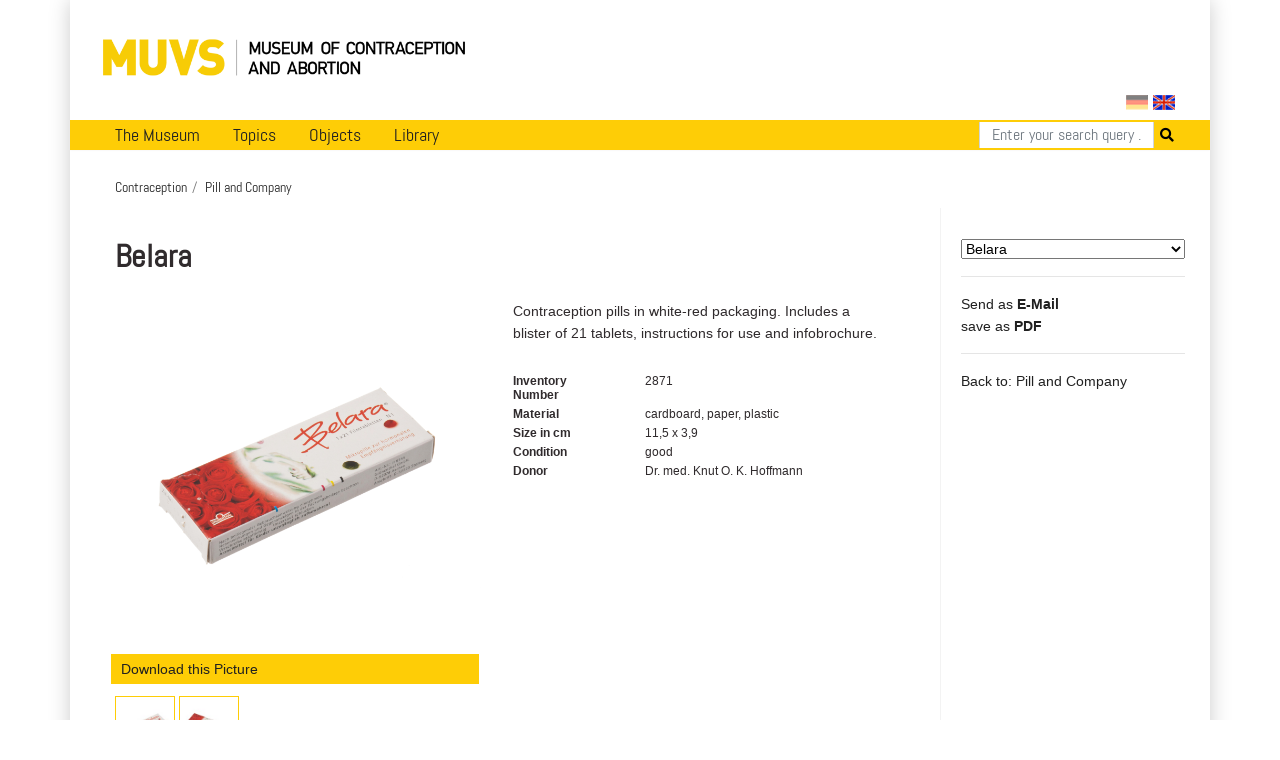

--- FILE ---
content_type: text/html; charset=utf-8
request_url: https://muvs.org/en/contraception/pills/belara-id2871-en/
body_size: 12947
content:




<!DOCTYPE html>
<html lang="en">
<head>
  <meta charset="UTF-8">
  <meta name="viewport" content="width=device-width, initial-scale=1.0, maximum-scale=1.0">
  <meta property="og:title" content="Muvs - Belara">
  <meta property="og:image" content="https://muvs.org/media/filer_public/ae/91/ae9137db-491f-4c54-ba51-bfc933619353/2871_00_dl_pille_8296.jpg">
  <link rel="stylesheet" href="/static/css/bootstrap.min.css" type="text/css" />
  <link rel="stylesheet" href="/static/css/fontawesome/all.css">
  <link rel="stylesheet" href="/static/css/main.css" type="text/css" />
  <link rel="stylesheet" href="/static/css/print.css" type="text/css" media="print"/>
  
    <script
      src="https://browser.sentry-cdn.com/5.11.2/bundle.min.js"
      integrity="sha384-FLzYisBa7tvsi/ZP1ISnzZJqBkmw5mvwk7KOmH82W9wdPZKG3bG9hSO8GQFVSlOu"
      crossorigin="anonymous"></script>
      <script>
        Sentry.init({
            dsn: 'https://499cb7c804984203ae501cb8e02f4e09@sentry.dadaserver.com/2',
            release: 'abefedadc8bf3249756e36b1c511258ec71e4784',
            environment: 'live12'
       });
      </script>
    
  
  
  
  <title>
    
      Museum of Contraception and Abortion
      
    
  </title>
</head>
<body>

  <div class="container" id="main">
    




<nav class="navbar navbar-expand-lg navbar-light">
  <a class="navbar-brand image-container" href="/en/"><img src="/static//images/muvs_logo_en.png"></a>
  

<form action="/i18n/setlang/" method="post" id="lang_switch"><input type="hidden" name="csrfmiddlewaretoken" value="hWAjTeOZ0xAByFs3voD9skAbc6sdvs9d9PHA5VuTHmHcTKMDax1fUOI5ogbxNuGY">
  
  
  
  
    <input class="lang-switch de" type="submit" name="language" value="de" title="Deutsch" >
  
    <input class="lang-switch en active" type="submit" name="language" value="en" title="English" disabled>
  
  
    <input name="next" type="hidden" value="/de/verhuetung/pille-und-co/belara-id2871/">
    <script type="text/javascript">
        PAGE_ONLY_AVAILABLE_IN_CURRENT_LANGUAGE = false;
        PAGE_ONLY_AVAILABLE_IN_CURRENT_LANGUAGE_MESSAGE = 'Select language';
    </script>
  
</form>

</nav>

<div id="notice" class="d-none">
    <div class="row">
      <div class="col-xs-12 text-right">
        <a href="http://en.muvs.org/museum/lageplan/">Mariahilfergürtel 37, 1150 Wien</a><br>
        <strong>E-Mail:</strong> <a href="mailto:info@muvs.org">info@muvs.org</a><br>
        <strong>Telefon:</strong> <a href="tel:+4369917817804">0699 178 178 04</a>
      </div>
    </div>
</div>

    


<ul id="menu">

  <div class="mobile_toggle">
    <div class="mobile_burger">
      <span></span>
      <span></span>
      <span></span>
    </div>
  </div>

  
  <ul class="main_menu">
      <li>
        <a href="/en/museum/info/">The Museum</a>
        <div class="submenu">
          <div class="nav-kat">
            <span class="nav-title"><a href="/en">News</a></span>
            <ul>
              <li><a href="/en/museum/newsletter/">Newsletter</a></li>
              <!-- <li><a href="/en/museum/projects-and-initiatives/">Projects &amp; Initiatives</a></li> -->
              <li><a href="/en/museum/heritage/">Conserving cultural assets</a></li>
              
            </ul>
          </div>

          <div class="nav-kat">
            <spam class="nav-title">Visitor Information</spam>
            <ul>
              <li><a href="/en/museum/opening-tickets/">Opening Hours and Tickets</a></li>
              <li><a href="/en/tours/at/muvs/">Tours at MUVS</a></li>
              <li><a href="/en/tours/online/">Tours online</a></li>
              <li><a href="/en/museum/tour/">Virtual tour</a></li>
              <li><a href="/en/museum/audioguide-en/">Audioguide</a></li>
            </ul>
          </div>

          <div class="nav-kat">
            <span class="nav-title col-12"><a href="/en/museum/info/">Museums Information</a></span>
            <ul>

              <li><a href="/en/museum/beginning/">The very beginning</a></li>
              <!-- Timeline -->
              
              <li><a href="/en/museum/awards/">Awards</a></li>
              <li><a href="/en/museum/support/">Supporters & Contributors</a></li>
              <li><a href="/en/museum/media-reports/">Media Reports</a></li>
              <li><a href="/en/museum/press/">Press</a></li>
              <li><a href="/en/museum/contact/">Contact</a></li>
            </ul>
          </div>
        </div>
      </li>


      <li>
        <a href="/en/topics/">Topics</a>
        <div class="submenu">
          <ul>
            <li><a href="/en/topics/">Overview</a></li>
            <li><a href="/en/topics/contraception/">Contraceptions</a></li>
            <li><a href="/en/topics/pregnancy-test/">Pregnancy Test</a></li>
            <li><a href="/en/topics/termination-of-pregnancy/">Abortion</a></li>
            <li><a href="/en/topics/plight/">Plights</a></li>
            <li><a href="/en/topics/pioneers/">Pioneers</a></li>
            <li><a href="/en/collection/">Collections</a></li>
            <li><a href="/en/topics/t-plants/">Plants</a></li>
            <li><a href="/en/topics/literary-quotes/">Literary Quotes</a></li>
            <li><a href="/en/topics/videos/">Videos</a></li>
          </ul>
        </div>
      </li>

      <li>
        <a href="#">Objects</a>
        <div class="submenu">
          <div class="nav-kat two-columns row">
            <div class="col-12 nav-title"><a href="/en/contraception/">Contraception</a></div>
            <div class="col-12 col-md-6 ul">
              <a href="/en/contraception/">Overview</a>
              <a href="/en/contraception/douche/">Vaginal Rinsing</a>
              <a href="/en/contraception/trials/">Futile Attempts</a>
              <a href="/en/contraception/spirals/">Coils</a>
              <a href="/en/contraception/sterilisation/">Sterilisation</a>
              <a href="/en/contraception/pregnancy-tests/">Pregnancy Tests</a>
              <a href="/en/contraception/c-media/">Media</a>
            </div>
            <div class="col-12 col-md-6 ul">
              <a href="/en/contraception/introspection/">Self Observation</a>
              <a href="/en/contraception/barriers/">Vaginal Barriers</a>
              <a href="/en/contraception/condoms/">Condoms</a>
              <a href="/en/contraception/pills/">Pill &amp; Co</a>
              <a href="/en/contraception/future-methods/">Future Methods</a>
              <a href="/en/contraception/models/">Body Models</a>

            </div>

          </div>
          <div class="nav-kat">
            <span class="nav-title"><a href="/en/abortion" class="label">Abortion</a></span>
            <ul>
              <li><a href="/en/abortion/">Overview</a></li>
              <li><a href="/en/abortion/instruments/">Instruments</a></li>
              <li><a href="/en/abortion/substances/">Substances</a></li>
              <li><a href="/en/abortion/medicines/">Pharmaceutical drugs</a></li>
              <li><a href="/en/abortion/abo-models/">Body Models</a></li>
              <li><a href="/en/abortion/abo-media/">Media</a></li>
            </ul>
          </div>
        </div>
      </li>


      <li>
        <a href="/bib">Library</a>
        <div class="submenu">
          <div class="nav-kat">
            <span class="nav-title">Categories</span>
            <ul>
              <li><a href="/bib/?search=&volume_type=bücher">Books</a></li>
              <li><a href="/bib/?search=&volume_type=zeitungsartikel">Newspaper Articles</a></li>
                <!--<li><a href="/bib/?search=&volume_type=inserate">Inserate</a></li>-->
              <li><a href="/bib/?search=&volume_type=werbe-infobroschüren">Ad- &amp; Infofolders</a></li>
              <li><a href="/bib/?search=&volume_type=plakate-flugblätter">Posters &amp; Flyers</a></li>
              <li><a href="/bib/?search=&volume_type=gebrauchsanweisungen">Gebrauchsanweisungen</a></li>
                <!--<li><a href="/bib/?search=&volume_type=beipackzettel">Beipackzettel</a></li>-->
              <li><a href="/bib/?search=&volume_type=fachzeitschriften">Professional Articles</a></li>
              <li><a href="/bib/?search=&volume_type=fachartikel">Professional Journals</a></li>
                <!--<li><a href="/bib/?search=&volume_type=dissertationen">Dissertationen</a></li>-->
              <li><a href="/bib/?search=&volume_type=originaldokumente">Original Documents</a></li>
            </ul>
          </div>
          <div class="nav-kat">
            <span class="nav-title">Topics</span>
            <ul>
              <li><a href="/bib/subject/abbruch">Abortion</a></li>
              <li><a href="/bib/subject/verhütung">Contraception</a></li>
              <li><a href="/bib/subject/aufklärung">Sex Education</a></li>
              
              <li><a href="/bib/subject/nachschlagewerke">Work of Reference</a></li>
            </ul>
          </div>
        </div>
      </li>
    </ul>
  
  

<form action="/en/search/" method="GET" class="search-tab">
  <div class="input-group">
    <input name="q" type="text" class="form-control" placeholder="Enter your search query ..." aria-label="Search" aria-describedby="button-addon2">
    <button type="submit" id="button-addon2"><i class="fa fa-search"></i></button>
  </div>
</form>

  </ul>

    <div id="backdrop"></div>

    
  <div class="breadcrumbs">
    <ul>
      
        <li><a href="/en/contraception/">Contraception</a></li>
      
      <li><a href="/en/contraception/pills/">Pill and Company</a></li>
    </ul>
  </div>


    

    
    <div class="row">
      <div class="col-md-9">
        <div id="content">
          
  <div class="row document-details">
    <div class="col-sm-12">
      <h1>Belara</h1>
    </div>
    
      <div class="col-sm-6">
        <div class="image-container big mb-0">
          <img src="/media/filer_public/ae/91/ae9137db-491f-4c54-ba51-bfc933619353/2871_00_dl_pille_8296.jpg" title="" alt="" id="object_image">
        </div>

        <a href="/media/filer_public/ae/91/ae9137db-491f-4c54-ba51-bfc933619353/2871_00_dl_pille_8296.jpg" target="_blank" class="button mb-2 w-100" id="download-link">Download this Picture</a>

        <ul class="image-thumbnails">
          
            <li class="image-container">
              <img src="/media/filer_public_thumbnails/filer_public/ae/91/ae9137db-491f-4c54-ba51-bfc933619353/2871_00_dl_pille_8296.jpg__150x200_q90_subsampling-2.jpg" title="" data-url="/media/filer_public/ae/91/ae9137db-491f-4c54-ba51-bfc933619353/2871_00_dl_pille_8296.jpg">
            </li>
          
            <li class="image-container">
              <img src="/media/filer_public_thumbnails/filer_public/79/ac/79acf42e-a0b3-4269-995f-e410abb10d48/2871_01_dl_pille_8299.jpg__150x200_q90_subsampling-2.jpg" title="" data-url="/media/filer_public/79/ac/79acf42e-a0b3-4269-995f-e410abb10d48/2871_01_dl_pille_8299.jpg">
            </li>
          
        </ul>

      </div>
    

    <div class="col-sm-6">
      <p><p>Contraception pills in white-red packaging. Includes a blister of 21 tablets, instructions for use and infobrochure.</p></p>
      <dl class="row document-meta">
        <dt class="col-6 col-sm-4">Inventory Number</dt>
        <dd class="col-6 col-sm-8">2871</dd>

        

        

        
        <dt class="col-6 col-sm-4">Material</dt>
        <dd class="col-6 col-sm-8">cardboard, paper, plastic</dd>
        

        <dt class="col-6 col-sm-4">Size in cm</dt>
        <dd class="col-6 col-sm-8">11,5 x 3,9</dd>

        <dt class="col-6 col-sm-4">Condition</dt>
        <dd class="col-6 col-sm-8">good</dd>

        
        <dt class="col-6 col-sm-4">Donor</dt>
        <dd class="col-6 col-sm-8">Dr. med. Knut O. K.  Hoffmann</dd>
        

      </dl>
    </div>

  </div>

        </div>
      </div>
      
        <div class="col-md-3">
          <div id="sidebar">
            
  

  <select name="muvs_object" id="muvs_object" onChange="changeURL(this.value);">
  
      
        
          <option value="demulen-fe-28-id3189"  >Demulen-Fe-28</option>
        
      
  
      
        
          <option value="lyndiol-id3218-en"  >Lyndiol</option>
        
      
  
      
        
          <option value="exluton-id3278-en"  >exluton</option>
        
      
  
      
        
          <option value="ovulen-id3299"  >Ovulen</option>
        
      
  
      
        
          <option value="genora-1-50-21-id3274-en"  >Genora 1/50-21</option>
        
      
  
      
        
          <option value="ovulen-id3289-en"  >Ovulen</option>
        
      
  
      
        
          <option value="ovostat-28-id3200-en"  >ovostat 28</option>
        
      
  
      
  
      
  
      
        
          <option value="ovulen-id3294-en"  >Ovulen</option>
        
      
  
      
        
          <option value="ovulen-21-id3300-en"  >Ovulen 21</option>
        
      
  
      
        
          <option value="ovalen-novum-id3290-en"  >ovulen novum</option>
        
      
  
      
        
          <option value="lindiol-id3207-en"  >Lindiol</option>
        
      
  
      
        
          <option value="genora-1-35-21-id3276-en"  >Genora 1/35-21</option>
        
      
  
      
        
          <option value="ovulen-id3157-en"  >Ovulen</option>
        
      
  
      
        
          <option value="exluton-id3280-en"  >exluton</option>
        
      
  
      
        
          <option value="exluton-id3281-en"  >exluton</option>
        
      
  
      
        
          <option value="ovulen-id3295-en"  >Ovulen</option>
        
      
  
      
  
      
        
          <option value="ortho-novum-10-11-28-id3309"  >Ortho-Novum 10/11 28</option>
        
      
  
      
        
          <option value="lindiol-id3212-en"  >Lindiol</option>
        
      
  
      
        
          <option value="ovulen-28-id3292-en"  >Ovulen-28</option>
        
      
  
      
        
          <option value="ovulen-fe-28-id3302-en"  >Ovulen-Fe-28</option>
        
      
  
      
        
          <option value="ovulen-id3296-en"  >Ovulen</option>
        
      
  
      
        
          <option value="ovulen-id3297-en"  >Ovulen</option>
        
      
  
      
        
          <option value="nordiol-28-id3185-en"  >Nordiol 28</option>
        
      
  
      
        
          <option value="ovulen-id3288-en"  >Ovulen</option>
        
      
  
      
  
      
        
          <option value="exlutona-id3283-en"  >exlutona</option>
        
      
  
      
        
          <option value="ovulen-0-5-mg-id3304"  >Ovulen 0,5 mg</option>
        
      
  
      
        
          <option value="ovulen-id3298-en"  >Ovulen</option>
        
      
  
      
        
          <option value="ovulen-1-mg-id3305"  >Ovulén 1 mg</option>
        
      
  
      
        
          <option value="ortho-novum-id3312-en"  >Ortho-novum</option>
        
      
  
      
        
          <option value="ovulene-50-id3287-en"  >Ovuléne 50</option>
        
      
  
      
        
          <option value="ortho-novum-1-50-id3323-en"  >Ortho-Novum 1/50</option>
        
      
  
      
        
          <option value="fisiosequil-id3167-en"  >Fisiosequil</option>
        
      
  
      
  
      
        
          <option value="nordette-28-id3148-en"  >Nordette-28</option>
        
      
  
      
        
          <option value="ortho-novum-id3325-en"  >Ortho-Novum</option>
        
      
  
      
        
          <option value="ortho-novum-id3324-en"  >Ortho-Novum</option>
        
      
  
      
        
          <option value="ovahormon-id3336"  >Ovahormon</option>
        
      
  
      
        
          <option value="ovral-id3265-en"  >Ovral</option>
        
      
  
      
        
          <option value="chinese-morning-after-pill-id2050"  >Chinese Morning-after Pill</option>
        
      
  
      
        
          <option value="anovlar-id1418"  >Anovlar</option>
        
      
  
      
        
          <option value="rosanil-id3138-en"  >Rosanil</option>
        
      
  
      
        
          <option value="balanca-id2837-en"  >balanca</option>
        
      
  
      
        
          <option value="vobis-21-id3327-en"  >Vobis 21</option>
        
      
  
      
        
          <option value="norolen-id3100-en"  >Norolen</option>
        
      
  
      
        
          <option value="norinyl-id3128-en"  >Norinyl</option>
        
      
  
      
        
          <option value="asumate-20-id2820-en"  >Asumate 20</option>
        
      
  
      
  
      
        
          <option value="tri-noinyl-id3340-en"  >Tri-Norinyl</option>
        
      
  
      
        
          <option value="chinese-morning-after-pill-id2388"  >Chinese Morning-after Pill</option>
        
      
  
      
        
          <option value="bella-hexal-35-id2852-en"  >Bella Hexal 35</option>
        
      
  
      
  
      
  
      
  
      
        
          <option value="riglovis-id3503"  >Riglovis</option>
        
      
  
      
        
          <option value="depocon-injection-id1081"  >Depocon injection</option>
        
      
  
      
  
      
        
          <option value="cyproderm-id2862-en"  >Cyproderm</option>
        
      
  
      
        
          <option value="ergalea-id2840-en"  >Ergalea</option>
        
      
  
      
        
          <option value="biphasil-28-id3246"  >Biphasil 28</option>
        
      
  
      
        
          <option value="menstridyl-id3329-en"  >Menstridyl</option>
        
      
  
      
        
          <option value="jennifer-35-id2826-en"  >Jennifer 35</option>
        
      
  
      
        
          <option value="juliette-id2866-en"  >Juliette</option>
        
      
  
      
        
          <option value="ladeesaef-ladysafe-id2261"  >Ladeesaef (Ladysafe)</option>
        
      
  
      
        
          <option value="exluton-id3282-en"  >exluton</option>
        
      
  
      
        
          <option value="exluton-id3279-en"  >Exluton</option>
        
      
  
      
        
          <option value="yermonil-id3465"  >Yermonil</option>
        
      
  
      
        
          <option value="niagestin-id3334-en"  >Niagestin</option>
        
      
  
      
        
          <option value="mercilover-id1439"  >Mercilover advertising poster</option>
        
      
  
      
        
          <option value="ortho-novum-1-80-id3321-en"  >Ortho-Novum 1/80</option>
        
      
  
      
        
          <option value="Ortho-Novum-05-mg-id3318-en"  >Ortho-Novum 0,5mg</option>
        
      
  
      
        
          <option value="contraceptive-pills-id3467"  >Contraceptive pills</option>
        
      
  
      
        
          <option value="postinor-id2051"  >Postinor</option>
        
      
  
      
        
          <option value="unwanted-72-id3067"  >Unwanted-72</option>
        
      
  
      
        
          <option value="vikela-id2570"  >Vikela</option>
        
      
  
      
  
      
        
          <option value="yermonil-id3464"  >Yermonil</option>
        
      
  
      
        
          <option value="stediril-d-id3368"  >Stediril - d</option>
        
      
  
      
        
          <option value="mini-pe-id3518"  >Mini-Pe</option>
        
      
  
      
  
      
  
      
  
      
        
          <option value="ovranette-id3373"  >Ovranette</option>
        
      
  
      
        
          <option value="microval-id3542"  >Microval</option>
        
      
  
      
        
          <option value="noracyclin-22-id3383"  >Noracyclin 22</option>
        
      
  
      
        
          <option value="anacyclin-101-id3374"  >Anacyclin 101</option>
        
      
  
      
  
      
  
      
  
      
        
          <option value="ciclofarlutal-id3384"  >ciclofarlutal</option>
        
      
  
      
  
      
  
      
  
      
        
          <option value="orlest-id3550"  >Orlest</option>
        
      
  
      
  
      
  
      
        
          <option value="zorane-15-30-id3399"  >Zorane 1,5/30</option>
        
      
  
      
        
          <option value="novial-id1082"  >Novial</option>
        
      
  
      
        
          <option value="gynovin-id1084"  >Gynovin</option>
        
      
  
      
        
          <option value="minulet-id1085"  >Minulet</option>
        
      
  
      
        
          <option value="tri-minulet-dragees-id1089"  >Tri-Minulet-Dragees</option>
        
      
  
      
        
          <option value="trigynon-lozenges-id1088"  >Trigynon lozenges</option>
        
      
  
      
        
          <option value="tetragynon-id1087"  >Tetragynon</option>
        
      
  
      
        
          <option value="triodena-id1086"  >Triodena</option>
        
      
  
      
        
          <option value="nuva-ring-with-timer-id1116"  >Nuva Ring with Timer</option>
        
      
  
      
        
          <option value="contraceptive-vaginal-ring-nuva-ring-id1114"  >Contraceptive Vaginal Ring (Nuva-Ring)</option>
        
      
  
      
        
          <option value="loestrin-20-id3392"  >Loestrin 20</option>
        
      
  
      
        
          <option value="implanon-id1112-en"  >Implanon</option>
        
      
  
      
  
      
  
      
  
      
        
          <option value="contraceptive-ring-from-china-id1199"  >Contraceptive ring from China</option>
        
      
  
      
  
      
  
      
        
          <option value="chinese-contraception-pills-id1342"  >Chinese contraception pills</option>
        
      
  
      
        
          <option value="chinese-contraception-pills-id1340"  >Chinese contraception pills</option>
        
      
  
      
        
          <option value="chinese-contraception-pills-id1341"  >Chinese contraception pills</option>
        
      
  
      
        
          <option value="53-id1339"  >53</option>
        
      
  
      
        
          <option value="norplant-ii-id1337"  >Norplant II</option>
        
      
  
      
  
      
  
      
        
          <option value="levonorgestrel-and-quinestrol-tablets-id1362"  >Levonorgestrel and Quinestrol Tablets</option>
        
      
  
      
  
      
        
          <option value="triodena-id1371"  >Triodena</option>
        
      
  
      
  
      
  
      
        
          <option value="noristerat-id1432"  >Noristerat</option>
        
      
  
      
        
          <option value="cileste-id1422"  >Cileste</option>
        
      
  
      
  
      
  
      
  
      
  
      
  
      
        
          <option value="plan-b-id1600"  >plan B</option>
        
      
  
      
  
      
        
          <option value="sequens-id3475"  >Sequens</option>
        
      
  
      
  
      
  
      
  
      
        
          <option value="vaginal-contraceptive-film-id1698"  >Vaginal Contraceptive Fim</option>
        
      
  
      
        
          <option value="evra-transdermal-patch-id1717"  >Evra transdermal patch</option>
        
      
  
      
  
      
        
          <option value="postinor-id1759"  >Postinor</option>
        
      
  
      
        
          <option value="contraceptive-vaginal-ring-id1812"  >Contraceptive Vaginal Ring</option>
        
      
  
      
  
      
        
          <option value="rephoemin-id3533"  >Rephoemin</option>
        
      
  
      
  
      
  
      
        
          <option value="jadelle-id1875"  >Jadelle</option>
        
      
  
      
        
          <option value="vikela-id1923"  >Vikela</option>
        
      
  
      
        
          <option value="yris-id1920"  >Yris</option>
        
      
  
      
  
      
        
          <option value="yasmin-id1919"  >Yasmin</option>
        
      
  
      
  
      
        
          <option value="demovis-id3538"  >Demovis</option>
        
      
  
      
        
          <option value="c-film-id2028"  >C-Film</option>
        
      
  
      
        
          <option value="marvelon-desogestrel-ethinylestradiol-id2073"  >Marvelon Desogestrel Ethinylestradiol</option>
        
      
  
      
        
          <option value="conceplan-21-id3423"  >Conceplan 21</option>
        
      
  
      
  
      
  
      
  
      
  
      
  
      
  
      
        
          <option value="chinese-morning-after-pill-id2100"  >Chinese ‘Morning after pill’</option>
        
      
  
      
  
      
        
          <option value="domdev-id2098"  >Domdev</option>
        
      
  
      
  
      
        
          <option value="ortho-novin-1-50-id3427"  >Ortho-Novin 1/50</option>
        
      
  
      
  
      
  
      
  
      
  
      
  
      
  
      
  
      
  
      
  
      
  
      
  
      
  
      
  
      
  
      
  
      
  
      
  
      
  
      
  
      
  
      
  
      
  
      
  
      
  
      
  
      
  
      
  
      
  
      
  
      
  
      
  
      
  
      
  
      
  
      
  
      
  
      
  
      
  
      
  
      
        
          <option value="pregnon-28-id3435"  >Pregnon 28</option>
        
      
  
      
        
          <option value="meliane-id2442"  >Meliane</option>
        
      
  
      
        
          <option value="micronor-id3444"  >Micronor</option>
        
      
  
      
        
          <option value="micronor-id3443"  >Micronor</option>
        
      
  
      
        
          <option value="postinor2-id2387"  >Postinor 2</option>
        
      
  
      
  
      
        
          <option value="micronor-id3445"  >Micronor</option>
        
      
  
      
        
          <option value="levonorgestrel-tablets-id2390"  >Levonorgestrel tablets</option>
        
      
  
      
  
      
        
          <option value="levonorgestrel-tablets-id2389"  >Levonorgestrel Tablets</option>
        
      
  
      
        
          <option value="chinese-morning-afte-pill-id2391"  >Chinese Morning-after Pill</option>
        
      
  
      
  
      
  
      
        
          <option value="profamilia-id2407"  >Profamilia</option>
        
      
  
      
  
      
  
      
        
          <option value="ovanon-id3438"  >Ovanon</option>
        
      
  
      
        
          <option value="gynomin-id2432"  >GYNOMIN</option>
        
      
  
      
  
      
        
          <option value="postinor-id2458"  >Postinor</option>
        
      
  
      
  
      
  
      
  
      
  
      
  
      
  
      
  
      
  
      
  
      
  
      
  
      
  
      
  
      
  
      
  
      
        
          <option value="verana-id2812-en"  >Verana</option>
        
      
  
      
  
      
        
          <option value="cilest-id2850-en"  >Cilest</option>
        
      
  
      
  
      
        
          <option value="lamuna-id2817-en"  >Lamuna</option>
        
      
  
      
  
      
        
          <option value="illina-id2819-en"  >illina</option>
        
      
  
      
        
          <option value="estelle-id2808-en"  >Estelle</option>
        
      
  
      
  
      
  
      
  
      
        
          <option value="femigyne-id2814-en"  >Femigyne</option>
        
      
  
      
        
          <option value="madinette-id2810-en"  >Madinette</option>
        
      
  
      
        
          <option value="neo-eunomin-id2813-en"  >Neo-Eunomin</option>
        
      
  
      
        
          <option value="bellissima-id2834-en"  >Bellissima</option>
        
      
  
      
        
          <option value="oviol-22-id2836-en"  >Oviol 22</option>
        
      
  
      
        
          <option value="mono-step-id2830-en"  >Mono Step</option>
        
      
  
      
        
          <option value="pink-luna-id2823-en"  >Pink Luna</option>
        
      
  
      
        
          <option value="chariva-id2829-en"  >Chariva</option>
        
      
  
      
        
          <option value="bonita-al-id2828-en"  >Bonita Al</option>
        
      
  
      
        
          <option value="maxim-id2825-en"  >Maxim</option>
        
      
  
      
        
          <option value="nova-step-id2838-en"  >Nova Step</option>
        
      
  
      
        
          <option value="liana-id2821-en"  >Liana</option>
        
      
  
      
        
          <option value="lilia-id2816-en"  >Lilia</option>
        
      
  
      
        
          <option value="minisiston-20-fem-id2854-en"  >Minisiston 20 fem</option>
        
      
  
      
        
          <option value="femranette-id2851-en"  >Femranette</option>
        
      
  
      
        
          <option value="cypronette-al-id2848-en"  >Cypronette Al</option>
        
      
  
      
        
          <option value="prefibelle-id2842-en"  >prefibelle</option>
        
      
  
      
        
          <option value="synphasec-id2831-en"  >Synphasec</option>
        
      
  
      
  
      
        
          <option value="triquilar-id2833-en"  >Triquilar</option>
        
      
  
      
        
          <option value="vikela-id2835-en"  >Vikela</option>
        
      
  
      
  
      
        
          <option value="femranette-al-mikro-id2860-en"  >Femranette Al mikro</option>
        
      
  
      
        
          <option value="trigoa-id2864-en"  >Trigoa</option>
        
      
  
      
        
          <option value="triette-al-id2861-en"  >Triette Al</option>
        
      
  
      
        
          <option value="lovelle-id2858-en"  >Lovelle</option>
        
      
  
      
        
          <option value="unofem-id2857-en"  >unofem</option>
        
      
  
      
        
          <option value="trisiston-id2859-en"  >Trisiston</option>
        
      
  
      
        
          <option value="leios-id2863-en"  >Leios</option>
        
      
  
      
        
          <option value="morea-sanol-id2856-en"  >morea sanol</option>
        
      
  
      
  
      
        
          <option value="attempta-ratiopharm-35-id2877-en"  >Attempta-ratiopharm 35</option>
        
      
  
      
        
          <option value="esticia-id2874-en"  >Esticia</option>
        
      
  
      
        
          <option value="belara-id2871-en"  selected  >Belara</option>
        
      
  
      
        
          <option value="eve-20-id2875-en"  >Eve 20</option>
        
      
  
      
        
          <option value="clevia-id2872-en"  >Clevia</option>
        
      
  
      
        
          <option value="neogynon-28-id2870-en"  >Neogynon 28</option>
        
      
  
      
  
      
  
      
  
      
  
      
  
      
  
      
  
      
  
      
  
      
  
      
  
      
  
      
  
      
  
      
  
      
  
      
  
      
        
          <option value="micronett-id3567"  >Micronett</option>
        
      
  
      
        
          <option value="harmogen-id3098"  >Contraceptive pills from South Afrika</option>
        
      
  
      
        
          <option value="ortho-novum-150-id3108-en"  >Ortho-Novum 1/50</option>
        
      
  
      
        
          <option value="lyndiol-id3103-en"  >Lyndiol</option>
        
      
  
      
  
      
        
          <option value="demulen-05-id3107-en"  >demulen 0.5</option>
        
      
  
      
        
          <option value="anova-id3109-en"  >Anova</option>
        
      
  
      
        
          <option value="ovarion-id3564"  >Ovarion</option>
        
      
  
      
  
      
        
          <option value="lutoral-id3112-en"  >Lutoral</option>
        
      
  
      
        
          <option value="tova-id3116-en"  >tova</option>
        
      
  
      
  
      
  
      
  
      
        
          <option value="sistometril-id3125-en"  >Sistometril</option>
        
      
  
      
  
      
  
      
        
          <option value="metrulen-m-id3123-en"  >Metrulen M</option>
        
      
  
      
        
          <option value="ovuen-id3124-en"  >Ovulen</option>
        
      
  
      
        
          <option value="ovulen-id3132-en"  >Ovulène</option>
        
      
  
      
        
          <option value="nordiol-21-id3136-en"  >Nordiol 21</option>
        
      
  
      
        
          <option value="monovar-d-id3137-en"  >Monovar - d</option>
        
      
  
      
  
      
        
          <option value="ovulen-id3131-en"  >Ovulen</option>
        
      
  
      
  
      
  
      
        
          <option value="ovostat-id3201-en"  >ovostat</option>
        
      
  
      
        
          <option value="micronor-id3147-en"  >Micronor</option>
        
      
  
      
        
          <option value="norluten-id3149-en"  >Norluten</option>
        
      
  
      
        
          <option value="gestamestrol-id3156-en"  >Gestamestrol</option>
        
      
  
      
        
          <option value="ovulen-50-fe-28-id3152-en"  >Ovulen 50 - Fe 28</option>
        
      
  
      
  
      
        
          <option value="serial-28-id3166-en"  >serial 28</option>
        
      
  
      
        
          <option value="anacyclin-id3163-en"  >Anacyclin</option>
        
      
  
      
        
          <option value="vestalin-id3161-en"  >Vestalin</option>
        
      
  
      
        
          <option value="etinodiene-id3165-en"  >etinodiene</option>
        
      
  
      
        
          <option value="ovulen-50-id3162-en"  >Ovulen 50</option>
        
      
  
      
        
          <option value="ortho-novin-1-50-id3168-en"  >Ortho-Novin 1/50</option>
        
      
  
      
        
          <option value="ovex-serie-id3175-en"  >Ovex-Serie</option>
        
      
  
      
        
          <option value="nordiol-21-id3180-en"  >Nordiol 21</option>
        
      
  
      
        
          <option value="nordiol-21-id3181-en"  >Nordiol 21</option>
        
      
  
      
        
          <option value="nordiol-id3184-en"  >Nordiol</option>
        
      
  
      
        
          <option value="nordiol-21-id3182-en"  >Nordiol 21</option>
        
      
  
      
        
          <option value="lyndiol-25-id3169-en"  >Lyndiol 25</option>
        
      
  
      
        
          <option value="nordiol-21-id3183-en"  >Nordiol 21</option>
        
      
  
      
        
          <option value="demulen-1-35-21-id3190-en"  >Demulen 1/35-21</option>
        
      
  
      
        
          <option value="demulen-1-35-28-id3191-en"  >Demulen 1/35-28</option>
        
      
  
      
        
          <option value="gestamestrol-id3192-en"  >Gestamestrol</option>
        
      
  
      
        
          <option value="enavid-id3197-en"  >Enavid</option>
        
      
  
      
        
          <option value="enavid-id3196-en"  >Enavid</option>
        
      
  
      
        
          <option value="enavid-e-id3195-en"  >Enavid-E</option>
        
      
  
      
        
          <option value="enavid-e-id3194-en"  >Enavid-E</option>
        
      
  
      
        
          <option value="nordet-id3206-en"  >Nordet</option>
        
      
  
      
        
          <option value="neo-lyndiol-id3214-en"  >Neo-Lyndiol</option>
        
      
  
      
        
          <option value="metrulen-id3205-en"  >Metrulen</option>
        
      
  
      
        
          <option value="lindiol-2-5-id3210-en"  >Lindiol 2,5</option>
        
      
  
      
        
          <option value="lindiol-2-5-id3211-en"  >Lindiol 2.5</option>
        
      
  
      
        
          <option value="lindiol-id3213-en"  >Lindiol</option>
        
      
  
      
        
          <option value="lyndiol-id3215-en"  >Lyndiol</option>
        
      
  
      
        
          <option value="lyndiol-2-5-id3219-en"  >Lyndiol 2,5</option>
        
      
  
      
        
          <option value="lyndiol-id3226"  >Lyndiol</option>
        
      
  
      
        
          <option value="lyndiol-id3227"  >Lyndiol</option>
        
      
  
      
        
          <option value="lyndiol-id3225"  >Lyndiol</option>
        
      
  
      
  
      
        
          <option value="lyndiol-id3221-en"  >Lyndiol</option>
        
      
  
      
  
      
        
          <option value="lyndiol-2-5-id3231"  >Lyndiol 2.5</option>
        
      
  
      
        
          <option value="lyndiol-id3233"  >Lyndiol</option>
        
      
  
      
        
          <option value="norinyl-1-id3234-en"  >Norinyl-1</option>
        
      
  
      
        
          <option value="norinyl-1-28-day-id3235"  >Norinyl-1/28 day</option>
        
      
  
      
        
          <option value="lindiol-2-5-id3209-en"  >Lindiol 2,5</option>
        
      
  
      
        
          <option value="ovex-id3174-en"  >Ovex</option>
        
      
  
      
        
          <option value="ovostat-id3244-en"  >Ovostat</option>
        
      
  
      
        
          <option value="ciclofarlutal-id3241-en"  >Ciclofarlutal</option>
        
      
  
      
        
          <option value="ovostat-micro-id3243-en"  >Ovostat micro</option>
        
      
  
      
        
          <option value="nordette-id3149"  >Nordette</option>
        
      
  
      
        
          <option value="norlestrin-id3252-en"  >Norlestrin</option>
        
      
  
      
        
          <option value="piloval-id3242"  >Piloval</option>
        
      
  
      
        
          <option value="norlestrin-id3256-en"  >Norlestrin</option>
        
      
  
      
        
          <option value="ovral-28-id3266-en"  >Ovral 28</option>
        
      
  
      
        
          <option value="lo-ovral-id3263-en"  >LO/Ovral</option>
        
      
  
      
        
          <option value="ovral-id3262-en"  >Ovral</option>
        
      
  
      
        
          <option value="ovral-21-id3261-en"  >Ovral-21</option>
        
      
  
      
        
          <option value="ovral-28-id3260-en"  >Ovral-28</option>
        
      
  
      
        
          <option value="norlestrin-2-5-mg-id3158-en"  >Norlestrin 2,5 mg</option>
        
      
  
      
        
          <option value="ovral-0-25-mg-id3268-en"  >Ovral-0,25 mg</option>
        
      
  
      
        
          <option value="ovex-id3269-en"  >Ovex</option>
        
      
  
      
        
          <option value="ovex-sequencia-id3272"  >Ovex-Sequencia</option>
        
      
  
      
        
          <option value="ovex-secuencia-id3271"  >Ovex-Secuencia</option>
        
      
  
      
        
          <option value="ovex-s-id3270"  >Ovex-S</option>
        
      
  
      
        
          <option value="norlestrin-id3257-en"  >Norlestrin</option>
        
      
  
      
        
          <option value="ovral-id3264-en"  >Ovral</option>
        
      
  
      
        
          <option value="norlestrin-id3254-en"  >Norlestrin</option>
        
      
  
      
        
          <option value="etinodiene-05-id3164-en"  >etinodiene 0,5</option>
        
      
  
      
        
          <option value="lindiol-id3208-en"  >Lindiol</option>
        
      
  
      
        
          <option value="lyndiol-id3146-en"  >Lyndiol</option>
        
      
  
      
        
          <option value="lyndiol-id3217-en"  >Lyndiol</option>
        
      
  
      
        
          <option value="lindiol-id3158-en"  >LIndiol</option>
        
      
  
      
        
          <option value="norinyl-id3159-en"  >Norinyl</option>
        
      
  
      
        
          <option value="lyndiol-2-5-id3230"  >Lyndiol 2.5</option>
        
      
  
      
        
          <option value="ovex-sequencia-id3273"  >Ovex-Sequencia</option>
        
      
  
      
        
          <option value="vobis-21-id3328-en"  >Vobis 21</option>
        
      
  
      
        
          <option value="ortho-novum-1mg-id3317-en"  >ortho-novum 1mg</option>
        
      
  
      
        
          <option value="ortho-novum-1-50-id3320-en"  >Ortho-Novum 1/50</option>
        
      
  
      
        
          <option value="nigagestin-novo-id3331-en"  >Niagestin Novo</option>
        
      
  
      
        
          <option value="metrulen-id3330-en"  >Metrulen</option>
        
      
  
      
        
          <option value="planiden-id3326-en"  >Planiden</option>
        
      
  
      
        
          <option value="Ortho-Novum-id3315-en"  >Ortho-Novum</option>
        
      
  
      
  
      
  
      
  
      
        
          <option value="fysioquens-id3111-en"  >fysioquens</option>
        
      
  
      
        
          <option value="normenon-id3170-en"  >normenon</option>
        
      
  
      
        
          <option value="menoquens-id3333-en"  >Menoquens</option>
        
      
  
      
        
          <option value="nordiol-28-id3187-en"  >Nordiol 28</option>
        
      
  
      
        
          <option value="ovral-id3267-en"  >Ovral</option>
        
      
  
      
        
          <option value="megestran-id3337-en"  >megestran</option>
        
      
  
      
        
          <option value="enavid-id3198-en"  >Enavid</option>
        
      
  
      
        
          <option value="ortho-novum-1-50-id3313-en"  >Ortho-Novum 1/50</option>
        
      
  
      
        
          <option value="genora-1-50-28-id3275-en"  >Genora 1/50-28</option>
        
      
  
      
        
          <option value="norplant-6-rods-id1063"  >Norplant (6 rods)</option>
        
      
  
      
        
          <option value="stediril-30-id2868-en"  >Stediril 30</option>
        
      
  
      
        
          <option value="compound-levonorgestrel-tablets-id1343"  >Compound Levonorgestrel Tablets</option>
        
      
  
      
        
          <option value="diane-35-id2873-en"  >Diane-35</option>
        
      
  
      
  
      
  
      
        
          <option value="leona-id2824-en"  >Leona</option>
        
      
  
      
        
          <option value="mercilover-advertising-poster-id1440"  >Mercilover advertising poster</option>
        
      
  
      
        
          <option value="ortho-evra-id1430"  >Ortho Evra</option>
        
      
  
      
        
          <option value="biviol-id2855-en"  >Biviol.</option>
        
      
  
      
  
      
  
      
  
      
  
      
  
      
  
      
        
          <option value="mercilon-compliance-card-id2075"  >Mercilon compliance card</option>
        
      
  
      
  
      
        
          <option value="ephormone-id3751"  >E.P. Hormone</option>
        
      
  
      
  
      
  
      
        
          <option value="conceplan-m-id2839-en"  >Conceplan M</option>
        
      
  
      
        
          <option value="chinesische-039-pille-danach-039-id2386"  >Chinese ‘Morning after pill’</option>
        
      
  
      
  
      
        
          <option value="schering-pc-4-id2431"  >Schering PC 4</option>
        
      
  
      
        
          <option value="depo-progevera-id3770"  >Depo-Progevera</option>
        
      
  
      
        
          <option value="minette-id-2811-en"  >Minette</option>
        
      
  
      
  
      
        
          <option value="lyndiol-id3102-en"  >Lyndiol</option>
        
      
  
      
  
      
        
          <option value="syngestal-id3777"  >Syngestal</option>
        
      
  
      
        
          <option value="calendar-pack-id3733"  >Calender Pack</option>
        
      
  
      
  
      
        
          <option value="exlutona-id2512"  >Exlutona</option>
        
      
  
      
        
          <option value="gestamestrol-n-id2876-en"  >Gestamestrol N</option>
        
      
  
      
  
      
  
      
        
          <option value="c-c-2486-21-id2547"  >C-C 2486-21</option>
        
      
  
      
  
      
        
          <option value="pill-id2434"  >Pill</option>
        
      
  
      
        
          <option value="levogynon-id2766"  >Levogynon</option>
        
      
  
      
        
          <option value="nuva-ring-mit-einfuehrstab-id3052-en"  >Nuva ring with inserter</option>
        
      
  
      
        
          <option value="enovid-id2105"  >Enovid</option>
        
      
  
      
  
      
  
      
        
          <option value="chinese-morning-after-pill-id2392"  >Chinese Morning-after Pill</option>
        
      
  
      
  
      
  
      
        
          <option value="lindiol-id3155-en"  >LIndiol</option>
        
      
  
      
  
      
  
      
        
          <option value="synphasec-id3519"  >Synphasec</option>
        
      
  
      
        
          <option value="synphasec-28-day-id3523"  >Synphasic 28 day</option>
        
      
  
      
        
          <option value="sarena-id3526"  >Sarena</option>
        
      
  
      
  
      
        
          <option value="ovutrol-id3536"  >Ovutrol</option>
        
      
  
      
        
          <option value="vcf-id3892"  >VCF Vaginal Contraceptive Film</option>
        
      
  
      
        
          <option value="ovrette-id3532"  >Ovrette</option>
        
      
  
      
        
          <option value="ovulsin-id3539"  >Ovulsin</option>
        
      
  
      
        
          <option value="orlestrin-id3544"  >Orlestrin</option>
        
      
  
      
        
          <option value="orlest-28-id3552"  >Orlest 28</option>
        
      
  
      
        
          <option value="orlest-28-id3554"  >Orlest 28</option>
        
      
  
      
        
          <option value="orlest-28-id3555"  >Orlest 28</option>
        
      
  
      
        
          <option value="noriday-id3562"  >Noriday</option>
        
      
  
      
  
      
        
          <option value="ovisec-id3558"  >Ovisec</option>
        
      
  
      
        
          <option value="noriday-id3559"  >Noriday</option>
        
      
  
      
        
          <option value="min-ovral-id3563"  >Min-Ovral</option>
        
      
  
      
        
          <option value="microval-id3541"  >Microval</option>
        
      
  
      
        
          <option value="ministat-id3566"  >Ministat</option>
        
      
  
      
        
          <option value="microval-id3573"  >Microval</option>
        
      
  
      
        
          <option value="neonovum-id3575"  >Neonovum</option>
        
      
  
      
        
          <option value="microval-id3574"  >Microval</option>
        
      
  
      
        
          <option value="micro-novum-id3577"  >Micro-Novum</option>
        
      
  
      
        
          <option value="micro-novum-id3576"  >Micro-Novum</option>
        
      
  
      
  
      
        
          <option value="nociclin-id3588"  >Nociclin</option>
        
      
  
      
        
          <option value="aconcen-id3590"  >Aconcen</option>
        
      
  
      
        
          <option value="aconcen-id3591"  >Aconcen</option>
        
      
  
      
        
          <option value="cerazette-id1083"  >Cerazette</option>
        
      
  
      
        
          <option value="nuva-ring-id1198-en"  >Nuva-Ring</option>
        
      
  
      
        
          <option value="ellaone-id2758"  >ellaOne</option>
        
      
  
      
        
          <option value="navela"  >Navela 1,5mg</option>
        
      
  
      
        
          <option value="ovran-id3608"  >ovran</option>
        
      
  
      
        
          <option value="enavid-id3199-en"  >Enavid</option>
        
      
  
      
        
          <option value="enavid-id3145-en"  >Enavid</option>
        
      
  
      
        
          <option value="enriqa-id2818-en"  >Enriqa</option>
        
      
  
      
        
          <option value="certostat-id3671"  >Certostat</option>
        
      
  
      
        
          <option value="nonovul-id3611"  >Nonovul</option>
        
      
  
      
        
          <option value="novulon-id3612"  >Novulon</option>
        
      
  
      
        
          <option value="ovran-id3609"  >Ovran</option>
        
      
  
      
  
      
        
          <option value="planocol-id3619"  >Planocol</option>
        
      
  
      
        
          <option value="planocol-id3618"  >planocol</option>
        
      
  
      
        
          <option value="novulon-id3614"  >Novulon*</option>
        
      
  
      
        
          <option value="novulon-sq-id3616"  >Novulon SQ</option>
        
      
  
      
  
      
  
      
        
          <option value="cfilm-id3622"  >cfilm</option>
        
      
  
      
  
      
        
          <option value="tancosol-22-id3621"  >Tancosol 22</option>
        
      
  
      
        
          <option value="mesovul-id3623"  >Mesovul</option>
        
      
  
      
  
      
  
      
  
      
  
      
  
      
  
      
  
      
  
      
  
      
  
      
  
      
  
      
  
      
  
      
        
          <option value="duoton-capsules-id3752"  >Duoton capsules</option>
        
      
  
      
  
      
  
      
        
          <option value="vestalin-13-id3642"  >Vestalin / 13</option>
        
      
  
      
  
      
  
      
  
      
  
      
  
      
  
      
        
          <option value="lovina-20-id3672"  >Lovina 20</option>
        
      
  
      
        
          <option value="noridei-id3745"  >Noridei</option>
        
      
  
      
        
          <option value="vesnon-f-id3753"  >Vesnon F</option>
        
      
  
      
        
          <option value="ulli-once-id3657"  >Ulli Once</option>
        
      
  
      
        
          <option value="pauflugin-id3762"  >Pauflugin</option>
        
      
  
      
        
          <option value="triette-id3530"  >Triette</option>
        
      
  
      
  
      
  
      
        
          <option value="lovina-30-id3673"  >Lovina 30</option>
        
      
  
      
        
          <option value="perikursal-21-id3569"  >Perikursal 21</option>
        
      
  
      
        
          <option value="pregnong-l-id3659"  >Pregnon L</option>
        
      
  
      
        
          <option value="pregnon-28-id3433"  >Pregnon 28</option>
        
      
  
      
        
          <option value="stediril-d-id3350-en"  >Stediril - d</option>
        
      
  
      
        
          <option value="gravistat-125-id2843-en"  >Gravistat 125</option>
        
      
  
      
  
      
        
          <option value="marvelon-id2844-en"  >Marvelon</option>
        
      
  
      
        
          <option value="microgynon-id2878-en"  >Microgynon</option>
        
      
  
      
        
          <option value="gestamestrol-id3193-en"  >Gestamestrol</option>
        
      
  
      
        
          <option value="depo-progevera-id3769"  >Depo-Progevera</option>
        
      
  
      
        
          <option value="neorlest-28-fe-id3661"  >Neorlest 28-Fe</option>
        
      
  
      
  
      
  
      
        
          <option value="femigoa-id2865-en"  >femigoa</option>
        
      
  
      
        
          <option value="trisiston-id3666"  >Trisiston</option>
        
      
  
      
        
          <option value="sequilar-21-id3667"  >Sequilar 21</option>
        
      
  
      
        
          <option value="ovorest-m-id2832-en"  >Ovoresta M</option>
        
      
  
      
  
      
  
      
        
          <option value="marvelon-id3587"  >Marvelon</option>
        
      
  
      
        
          <option value="ortho-novum-1-80-id3314-en"  >Ortho-Novum 1/80</option>
        
      
  
      
        
          <option value="ovoresta-id3411"  >Ovoresta</option>
        
      
  
      
        
          <option value="oviol-28-id3516"  >Oviol 28</option>
        
      
  
      
        
          <option value="miranova-id2867-en"  >Miranova</option>
        
      
  
      
  
      
  
      
        
          <option value="femigoa-id3662"  >femigoa</option>
        
      
  
      
        
          <option value="tri-novum-id3580"  >Tri Novum</option>
        
      
  
      
  
      
        
          <option value="femovan-id2869-en"  >Femovan</option>
        
      
  
      
        
          <option value="corluton-id3771"  >Corluton</option>
        
      
  
      
        
          <option value="trinordiol-21-id3584"  >Trinordiol 21</option>
        
      
  
      
  
      
  
      
        
          <option value="microlut-id2589"  ></option>
        
      
  
      
        
          <option value="lyn-ratiopharm-sequenz-id3397"  >Lyn-ratiopharm Sequenz</option>
        
      
  
      
        
          <option value="ediwal-21-id3663"  >Ediwal 21</option>
        
      
  
      
        
          <option value="lyn-ratiopharm-id3394"  >Lyn-ratiopharm</option>
        
      
  
      
        
          <option value="zyklo-farlutal-id3750"  >Zyklo-Farlutal</option>
        
      
  
      
        
          <option value="diane-id3669"  >Diane</option>
        
      
  
      
        
          <option value="diane-35-id3670"  >Diane - 35</option>
        
      
  
      
        
          <option value="synphase-id3674"  >synphase</option>
        
      
  
      
        
          <option value="triquilar-id3676"  >Triquilar</option>
        
      
  
      
        
          <option value="cilest-id3678"  >Cilest</option>
        
      
  
      
        
          <option value="ortho-novum-2-mg-id3679"  >Ortho-Novum 2 mg</option>
        
      
  
      
        
          <option value="menstrogen-id3468"  >Menstrogen</option>
        
      
  
      
        
          <option value="metigestrona-id3466"  >Metigestrona</option>
        
      
  
      
        
          <option value="sarena-id3463"  >Sarena</option>
        
      
  
      
        
          <option value="ortho-novin-id3432"  >Ortho-Novin</option>
        
      
  
      
        
          <option value="norace-id3705"  >Norace</option>
        
      
  
      
        
          <option value="ovcon-35-id3461"  >Ovcon 35</option>
        
      
  
      
        
          <option value="ovcon-50-id3462"  >Ovcon 50</option>
        
      
  
      
        
          <option value="micronor-id3446"  >Micronor</option>
        
      
  
      
        
          <option value="oracon-id3452"  >Oracon</option>
        
      
  
      
        
          <option value="ortho-novin-1-50-id3425"  >Ortho-Novin 1/50</option>
        
      
  
      
        
          <option value="ovanon-id3437"  >Ovanon</option>
        
      
  
      
        
          <option value="ortho-novum-05-mg-id3426"  >Ortho-Novin 0,5 mg</option>
        
      
  
      
        
          <option value="gestovex-leo-id3708"  >Gestovex Leo</option>
        
      
  
      
        
          <option value="vermagest-id3772"  >vermagest</option>
        
      
  
      
        
          <option value="ovoresta-micro-id3413"  >Ovoresta micro</option>
        
      
  
      
        
          <option value="ovoresta-m-id3412"  >Ovoresta M</option>
        
      
  
      
        
          <option value="one-vaginal-device-id3773"  >One Vaginal Device</option>
        
      
  
      
        
          <option value="zorane-1-20-id3398"  >Zorane 1/20</option>
        
      
  
      
        
          <option value="orthonett-id3450"  >Orthonett</option>
        
      
  
      
        
          <option value="serial-id3402"  >Serial</option>
        
      
  
      
        
          <option value="zorane-1-50-id3400"  >Zorane 1/50</option>
        
      
  
      
        
          <option value="ortho-novin-id3428-en"  >Ortho-Novin</option>
        
      
  
      
        
          <option value="ortho-novin-id3431"  >Ortho-Novin</option>
        
      
  
      
        
          <option value="ortho-novin-id3429"  >Ortho-Novin</option>
        
      
  
      
        
          <option value="ortho-novin-1-80-id3430"  >Ortho-Novin 1/80</option>
        
      
  
      
        
          <option value="retex-id3416"  >Retex</option>
        
      
  
      
        
          <option value="linovaryl-id3407"  >Linovaryl</option>
        
      
  
      
        
          <option value="neo-stediril-id3371"  >Neo-Stediril</option>
        
      
  
      
        
          <option value="prandiol-id3570"  >Prandiol</option>
        
      
  
      
        
          <option value="previson-21-id3709"  >Previson 21</option>
        
      
  
      
        
          <option value="uni-progestin-forte-depot-125mg-id3778"  >Uni-Progestin Forte Depot 125mg</option>
        
      
  
      
        
          <option value="serial-c-id3403"  >Serial C</option>
        
      
  
      
        
          <option value="stediril-id3369"  >Stediril</option>
        
      
  
      
        
          <option value="triphasil-21-id3341-en"  >Triphasil-21</option>
        
      
  
      
        
          <option value="nonstop-id3754"  >Nonstop</option>
        
      
  
      
        
          <option value="anacyclin-28-id3376"  >Anacyclin 28</option>
        
      
  
      
        
          <option value="noracyclin-id3378"  >Noracyclin</option>
        
      
  
      
        
          <option value="progevera-id3372"  >Progevera</option>
        
      
  
      
        
          <option value="noracyclin-id3382"  >Noracyclin</option>
        
      
  
      
        
          <option value="conceplan-21-mite-id3424"  >Conceplan 21 mite</option>
        
      
  
      
        
          <option value="anogenil-id3724"  >Anogenil</option>
        
      
  
      
        
          <option value="planovin-id3385"  >Planovin</option>
        
      
  
      
        
          <option value="vitalciclo-id3702"  >Vitalciclo</option>
        
      
  
      
        
          <option value="volidan21-id3710"  >Volidan 21</option>
        
      
  
      
        
          <option value="conlumin-id3725"  >Conlumin</option>
        
      
  
      
        
          <option value="ciclogest-id3727"  >ciclogest</option>
        
      
  
      
        
          <option value="noriday-id3561"  >Noriday</option>
        
      
  
      
        
          <option value="loestrin-1-20-id3390-en"  >Loestrin 1/20</option>
        
      
  
      
        
          <option value="loestrin-15-30-id3088-en"  >Loestrin 1,5/30</option>
        
      
  
      
        
          <option value="ginoplan-id3703"  >Ginoplan</option>
        
      
  
      
        
          <option value="volidan-id3711"  >volidan</option>
        
      
  
      
        
          <option value="anagran-id3728"  >anagran</option>
        
      
  
      
        
          <option value="anovulatorios-id3747"  >Anovulatorios</option>
        
      
  
      
        
          <option value="provera-testpac-id3766"  >Provera Testpac</option>
        
      
  
      
        
          <option value="lutoral-id3405"  >Lutoral</option>
        
      
  
      
        
          <option value="delpregnin-id3396"  >Delpregnin</option>
        
      
  
      
        
          <option value="previson-id3712"  >Previson</option>
        
      
  
      
        
          <option value="nodiol-id3726"  >Nodiol</option>
        
      
  
      
        
          <option value="anfertil-id3729"  >Anfertil</option>
        
      
  
      
        
          <option value="planiden-id3730"  >Planiden</option>
        
      
  
      
        
          <option value="depo-provera-id3767"  >Depo-Provera</option>
        
      
  
      
        
          <option value="noralutin-e-id3217"  >Noralutin E</option>
        
      
  
      
        
          <option value="progestormon-id3419"  >Progestormon</option>
        
      
  
      
        
          <option value="normotonal-id3704"  >Normotonal</option>
        
      
  
      
        
          <option value="agestin-ed-id3713"  >Agestin ed</option>
        
      
  
      
        
          <option value="nyo-kon-id3723"  >Nyo-Kon</option>
        
      
  
      
        
          <option value="walters-frauentabletten-id3731"  >Walter&#x27;s Frauentabletten</option>
        
      
  
      
        
          <option value="ovanon-id3442"  >Ovanon</option>
        
      
  
      
        
          <option value="pregnon-28-id3436"  >Pregnon 28</option>
        
      
  
      
        
          <option value="cycle-tablets-index-area-2-id3455"  >Cycle tablets index area 2</option>
        
      
  
      
        
          <option value="restovar-id3460"  >Restovar</option>
        
      
  
      
        
          <option value="prolestrin-id3547"  >Prolestrin</option>
        
      
  
      
        
          <option value="ovysmen-05-35-id3524"  >Ovysmen 0,5/35</option>
        
      
  
      
        
          <option value="ovysmen-1-35-id3525"  >Ovysmen 1/35</option>
        
      
  
      
        
          <option value="sinovula-id3528"  >Sinovula</option>
        
      
  
      
        
          <option value="synphasec-id3522"  >Synphasic</option>
        
      
  
      
        
          <option value="orlest-28-fe-id3551"  >Orlest 28-Fe</option>
        
      
  
      
        
          <option value="ovin-id3571"  >Ovin</option>
        
      
  
      
        
          <option value="trinordiol-28-id3583"  >Trinordiol 28</option>
        
      
  
      
        
          <option value="tri-novum-id3581"  >Tri Novum</option>
        
      
  
      
        
          <option value="aconcen-id3594"  >Aconcen</option>
        
      
  
      
        
          <option value="nonovul-id3610"  >Nonovul</option>
        
      
  
      
        
          <option value="falutal-depot-id3748"  >farlutal depot</option>
        
      
  
      
        
          <option value="depo-provera-id3768"  >Depo-Provera</option>
        
      
  
      
        
          <option value="nonestrol-id3774"  >Nonestrol</option>
        
      
  
      
        
          <option value="aconcen-id3593"  >Aconcén</option>
        
      
  
      
        
          <option value="ovulen-id3291-en"  >Ovulen</option>
        
      
  
      
        
          <option value="aconcen-id3592"  >Aconcen</option>
        
      
  
      
        
          <option value="novulon-s-id3615"  >Novulon &quot;S&quot;</option>
        
      
  
      
        
          <option value="vestalin-id3641"  >Vestalin</option>
        
      
  
      
        
          <option value="vestalin-uno-id3643"  >Vestalin / Uno</option>
        
      
  
      
        
          <option value="novulon-id3613"  >Novulon</option>
        
      
  
      
        
          <option value="acyclid-id3386"  >Acyclid</option>
        
      
  
      
        
          <option value="anacyclin-id3377"  >Anacyclin</option>
        
      
  
      
        
          <option value="planor-id3706"  >planor</option>
        
      
  
      
        
          <option value="paralut-id3775"  >Paralut</option>
        
      
  
      
        
          <option value="ortho-novum-2mg-id3322"  >Ortho-Novum 2mg</option>
        
      
  
      
        
          <option value="sistometril-id3204-en"  >Sistometril</option>
        
      
  
      
        
          <option value="micronovum-id3579"  >Micronovum</option>
        
      
  
      
        
          <option value="oviol-22-id3515"  >Oviol 22</option>
        
      
  
      
        
          <option value="uni-progestin-forte-depot-125mg-id3779"  >Uni-Progestin Forte Depot 250mg</option>
        
      
  
      
        
          <option value="microval-id3572"  >Microval</option>
        
      
  
      
        
          <option value="gesta-plan-tabletter-id3707"  >Gesta Plan tabletter</option>
        
      
  
      
        
          <option value="ciclofarlutal-id3240-en"  >Ciclofarlutal</option>
        
      
  
      
        
          <option value="norquentiel-id3732"  >norquentiel</option>
        
      
  
      
        
          <option value="conceplan-m-id3420"  >Conceplan M</option>
        
      
  
      
        
          <option value="conovid-id3404"  >Conovid</option>
        
      
  
      
        
          <option value="delpregnin-novo-id3395"  >Delpregnin Novo</option>
        
      
  
      
        
          <option value="dystrol-id3529"  >Dystrol</option>
        
      
  
      
        
          <option value="estrovis-id3387"  >Estrovis</option>
        
      
  
      
        
          <option value="gynorm-id3607"  >gynorm</option>
        
      
  
      
        
          <option value="lidestan-id3408"  >Lidestán</option>
        
      
  
      
        
          <option value="loestrin-1-20-id3391-en"  >Loestrin 1/20</option>
        
      
  
      
        
          <option value="ovariostat-id3414"  >Ovariostat</option>
        
      
  
      
        
          <option value="loestrin-15-30-id3089-en"  >Loestrin 1,5/30</option>
        
      
  
      
        
          <option value="lynestrenol-id3393"  >Lynestrenol</option>
        
      
  
      
        
          <option value="marvelon-id3586"  >Marvelon</option>
        
      
  
      
        
          <option value="micronor-id3104-en"  >Micronor</option>
        
      
  
      
        
          <option value="micronor-id3447"  >Micronor</option>
        
      
  
      
        
          <option value="unalmed-id3776"  >Unalmed</option>
        
      
  
      
        
          <option value="minilyn-id3565"  >Minilyn</option>
        
      
  
      
        
          <option value="modutrol-id3454"  >Modutrol</option>
        
      
  
      
        
          <option value="nociclin-id3589"  >Nociclin</option>
        
      
  
      
        
          <option value="noracyclin-22-id3379"  >Noracyclin 22</option>
        
      
  
      
        
          <option value="noralutin-e-id3218"  >Noralutin E</option>
        
      
  
      
        
          <option value="oraconal-id3449"  >Oraconal</option>
        
      
  
      
        
          <option value="oraconal-50-id3448"  >Oraconal 50</option>
        
      
  
      
        
          <option value="orf-1658-k-id3620"  >ORF 1658-K</option>
        
      
  
      
        
          <option value="volidan21-id3699"  >Volidan 21</option>
        
      
  
      
        
          <option value="orlest-id3545"  >Orlest 21</option>
        
      
  
      
        
          <option value="orlest-25-id3548"  >Orlest 2,5</option>
        
      
  
      
        
          <option value="orlest-28-id3556"  >Orlest 28</option>
        
      
  
      
        
          <option value="orlest-28-id3553"  >Orlest 28</option>
        
      
  
      
        
          <option value="ovanon-id3439"  >Ovanon</option>
        
      
  
      
        
          <option value="volidan-id3700"  >Volidan</option>
        
      
  
      
        
          <option value="ovoplex-30-150-id3546"  >Ovoplex 30/150</option>
        
      
  
      
        
          <option value="ovotriol-id3537"  >Ovotriol</option>
        
      
  
      
        
          <option value="ovrette-id3585"  >Ovrette</option>
        
      
  
      
        
          <option value="plan-id3415"  >Plan</option>
        
      
  
      
        
          <option value="planocol-id3535"  >Planocol</option>
        
      
  
      
        
          <option value="pregnon-capsules-id3434"  >Pregnon capsules</option>
        
      
  
      
        
          <option value="previson-id3557"  >Previson</option>
        
      
  
      
        
          <option value="regovar-80-id3459"  >Regovar 80</option>
        
      
  
      
        
          <option value="stediril-id3370"  >Stediril</option>
        
      
  
      
        
          <option value="stediril-d-id3367"  >Stediril - d</option>
        
      
  
      
        
          <option value="synphasec-id3521"  >Synphasic</option>
        
      
  
      
        
          <option value="trinordiol-id3582"  >Trinordiol</option>
        
      
  
      
        
          <option value="cycle-tablets-index-area-4-id3456"  >Cycle tablets index area 4</option>
        
      
  
      
        
          <option value="verton-id3701"  >Verton</option>
        
      
  
      
        
          <option value="norquen-id3617"  >Norquen</option>
        
      
  
      
        
          <option value="estrovis-id3691"  >Estrovis</option>
        
      
  
      
        
          <option value="femulen-id3693"  >femulen</option>
        
      
  
      
        
          <option value="femulen-id3692"  >femulen</option>
        
      
  
      
        
          <option value="femulen-id3694"  >femulen</option>
        
      
  
      
        
          <option value="femulen-id3695"  >femulen</option>
        
      
  
      
        
          <option value="fw00130-id3696"  >FW - 001/30</option>
        
      
  
      
        
          <option value="eraslan-id3697"  >Eraslán</option>
        
      
  
      
        
          <option value="volplan-id3698"  >Volplan</option>
        
      
  
      
        
          <option value="ovaras-id3714"  >Ovaras</option>
        
      
  
      
        
          <option value="c-quens-id3715"  >C-Quens</option>
        
      
  
      
        
          <option value="ultra-novulane-21-id3716"  >ultra-novulane 21</option>
        
      
  
      
        
          <option value="alternyl-id3717"  >Alternyl</option>
        
      
  
      
        
          <option value="prolorfin-id3718"  >Prolorfin</option>
        
      
  
      
        
          <option value="conluten-id3719"  >Conluten</option>
        
      
  
      
        
          <option value="controcept-id3720"  >Controcept</option>
        
      
  
      
        
          <option value="ginotex-id3721"  >Ginotex</option>
        
      
  
      
        
          <option value="trolit-id3734"  >Trolit</option>
        
      
  
      
        
          <option value="ciclobon-id3735"  >ciclobon</option>
        
      
  
      
        
          <option value="falutal-depot-id3749"  >Farlutal Depot</option>
        
      
  
      
        
          <option value="hormolidin-id3755"  >hormolidín</option>
        
      
  
      
        
          <option value="exlutona-id3284-en"  >exlutona</option>
        
      
  
      
        
          <option value="neogynon-21-id2853-en"  >Neogynon 21</option>
        
      
  
      
        
          <option value="harmogen-id3743"  >Harmogen</option>
        
      
  
      
        
          <option value="agenoral-id3744"  >Agenoral</option>
        
      
  
      
        
          <option value="anovulatorios-id3746"  >Anovulatorios</option>
        
      
  
      
        
          <option value="medovan-id3756"  >medovan</option>
        
      
  
      
        
          <option value="menosteroid-id3757"  >Menosteroid</option>
        
      
  
      
        
          <option value="unquis-id3758"  >unquis</option>
        
      
  
      
        
          <option value="soluna-id3759"  >Soluna</option>
        
      
  
      
        
          <option value="soluna-35-id3760"  >Soluna 3,5</option>
        
      
  
      
        
          <option value="alovin-id3761"  >Alovin</option>
        
      
  
      
        
          <option value="depo-clinovir-id3765"  >Depo-Clinovir</option>
        
      
  
      
        
          <option value="eugynon-21-id3664"  >Eugynon 21</option>
        
      
  
      
        
          <option value="minisiston-id3665-en"  >Minisiton</option>
        
      
  
      
        
          <option value="microgynon-28-id3668"  >Microgynon 28</option>
        
      
  
      
        
          <option value="triquilar-28-id3675"  >Triquilar 28</option>
        
      
  
      
        
          <option value="sinovula-id3677"  >Sinovula</option>
        
      
  
      
        
          <option value="valette-id2849-en"  >Valette</option>
        
      
  
      
        
          <option value="minisiston-id2880-en"  >Minisiston</option>
        
      
  
      
        
          <option value="hemovulen-id3722"  >HemOvulen</option>
        
      
  
      
        
          <option value="popit-id3940"  >popit</option>
        
      
  
      
        
          <option value="ovosiston-id2101"  >None</option>
        
      
  
      
        
          <option value="enidrel-id3941-en"  >Enidrel</option>
        
      
  
      
        
          <option value="noracyclin-22-id3381"  >Noracyclin 22</option>
        
      
  
      
        
          <option value="implanon-nxt-id3955"  >Implanon NXT</option>
        
      
  
      
        
          <option value="anovlar-21-id3680"  >Anovlar 21</option>
        
      
  
      
        
          <option value="demulen-28-id3096-en"  >Dem/ulen-28</option>
        
      
  
      
        
          <option value="noracyclin-id3380"  >Noracyclin</option>
        
      
  
      
        
          <option value="loestrin-1-20-id3097-en"  >Loestrin 1/20</option>
        
      
  
      
        
          <option value="lindiol-id3154-en"  >Lindiol</option>
        
      
  
      
        
          <option value="demulen-50-id3153-en"  >demulen 50</option>
        
      
  
      
        
          <option value="noraciclina-id3150-en"  >Noraciclina</option>
        
      
  
      
        
          <option value="voldys-id3148-en"  >voldys</option>
        
      
  
      
        
          <option value="ovral-id3143-en"  >Ovral</option>
        
      
  
      
        
          <option value="ovranette-id3140-en"  >Ovranette</option>
        
      
  
      
        
          <option value="ovostat-28-id3139-en"  >ovostat 28</option>
        
      
  
      
        
          <option value="ovral-28-id3134-en"  >Ovral 28</option>
        
      
  
      
        
          <option value="nordette-id3133-en"  >Nordette</option>
        
      
  
      
        
          <option value="exluton-id3129-en"  >exluton</option>
        
      
  
      
        
          <option value="dihydergot-id3127-en"  >Dihydergot</option>
        
      
  
      
        
          <option value="gynol-id3126-en"  >Gynol</option>
        
      
  
      
        
          <option value="enavid-id3122-en"  >Enavid</option>
        
      
  
      
        
          <option value="noraciclina-22-id3120-en"  >Noraciclina 22</option>
        
      
  
      
  
      
        
          <option value="noralestrin-id3115-en"  >Noralestrin</option>
        
      
  
      
        
          <option value="ovulen-50-id3113-en"  >Ovulen 50</option>
        
      
  
      
        
          <option value="femagest-id3110-en"  >Femagest</option>
        
      
  
      
        
          <option value="ortho-novin-id3106-en"  >Ortho-Novin</option>
        
      
  
      
        
          <option value="conovid-id3105-en"  >Conovid</option>
        
      
  
      
        
          <option value="ortho-novum-2-mg-id3101-en"  >Ortho-Novum 2mg</option>
        
      
  
      
  
      
        
          <option value="norlestrin-id3255-en"  >Norlestrin</option>
        
      
  
      
        
          <option value="norlestrin-id3253-en"  >Norlestrin</option>
        
      
  
      
        
          <option value="norlestrin-id3251-en"  >Norlestrin</option>
        
      
  
      
        
          <option value="norlestrin-id3250-en"  >Norlestrin</option>
        
      
  
      
  
      
        
          <option value="norinyl-1-35-id3239-en"  >Norinyl 1+35</option>
        
      
  
      
        
          <option value="norinyl-1-35-id3238-en"  >Norinyl 1+35</option>
        
      
  
      
        
          <option value="norinyl-1-id3237-en"  >Norinyl-1</option>
        
      
  
      
        
          <option value="norinyl-28-id3236"  >Norinyl-28</option>
        
      
  
      
        
          <option value="lyndiol-2-5-id3232"  >Lyndiol 2.5</option>
        
      
  
      
        
          <option value="lyndiol-id3228"  >Lyndiol</option>
        
      
  
      
        
          <option value="enovid-e-id3224-en"  >Enovid-E</option>
        
      
  
      
        
          <option value="lyndiol-id3223-en"  >Lyndiol</option>
        
      
  
      
        
          <option value="lyndion-id3222-en"  >Lyndion</option>
        
      
  
      
        
          <option value="lyndiol-id3220-en"  >Lyndiol</option>
        
      
  
      
        
          <option value="lyndiol-id3216-en"  >Lyndiol</option>
        
      
  
      
        
          <option value="enovid-id3203-en"  >Enovid</option>
        
      
  
      
        
          <option value="ovostat-id3202-en"  >ovostat</option>
        
      
  
      
        
          <option value="demulen-id3188-en"  >Demulen</option>
        
      
  
      
        
          <option value="nordiol-28-id3186-en"  >Nordiol 28</option>
        
      
  
      
        
          <option value="3179-voldys-en"  >Voldys</option>
        
      
  
      
  
      
        
          <option value="3177-rosanil-en"  >Rosanil</option>
        
      
  
      
        
          <option value="nordiol-28-id3173-en"  >Nordiol 28</option>
        
      
  
      
  
      
        
          <option value="norinyl-id3171-en"  >Norinyl</option>
        
      
  
      
        
          <option value="ortho-novin-id3160-en"  >Ortho-Novin</option>
        
      
  
      
        
          <option value="stediril-30-28-id3349-en"  >Stediril 30/28</option>
        
      
  
      
        
          <option value="stediril-30-id3348-en"  >Stediril 30</option>
        
      
  
      
        
          <option value="stediril-d-150-30-id3347-en"  >Stediril - d 150/30</option>
        
      
  
      
        
          <option value="stediril-d-30-150-id3346-en"  >Stediril - d 30/150</option>
        
      
  
      
        
          <option value="triphasil-28-id3345-en"  >Triphasil 28</option>
        
      
  
      
        
          <option value="triphasil-28-id3342-en"  >Triphasil 28</option>
        
      
  
      
        
          <option value="kombiquens-id3339-en"  >Kombiquens/Kombikwens</option>
        
      
  
      
        
          <option value="ortho-7-7-7-id3338"  >Ortho 7/7/7</option>
        
      
  
      
        
          <option value="novoquens-id3335-en"  >Novoquens</option>
        
      
  
      
        
          <option value="veto-id3332"  >Veto</option>
        
      
  
      
        
          <option value="Ortho-Novum-id3319-en"  >Ortho-Novum</option>
        
      
  
      
        
          <option value="ortho-novum-sq-id3316-en"  >Ortho-Novum SQ</option>
        
      
  
      
        
          <option value="ortho-novum-2-mg-id3311-en"  >Ortho-Novum 2mg</option>
        
      
  
      
        
          <option value="ortho-novum-7-7-7-id3310-en"  >Ortho-Novum 7/7/7</option>
        
      
  
      
        
          <option value="ovulen-id3306"  >Ovulen</option>
        
      
  
      
        
          <option value="ovulen-28-id3301-en"  >Ovulen28</option>
        
      
  
      
        
          <option value="exlutona-id3285-en"  >exlutona</option>
        
      
  
      
  
      
        
          <option value="norlestrin-id3259-en"  >Norlestrin</option>
        
      
  
      
        
          <option value="neo-eunomin-id3453"  >Neo-Eunomin</option>
        
      
  
      
        
          <option value="synphasec-id3520"  >Synphasec</option>
        
      
  
      
        
          <option value="orlest-id3549"  >Orlest</option>
        
      
  
      
        
          <option value="trinovum-id2841-en"  >Trinovum</option>
        
      
  
      
        
          <option value="serial-28-id3401"  >Serial 28</option>
        
      
  
      
        
          <option value="oviol-e-oviol-eg-id3660"  >None</option>
        
      
  
      
  
      
        
          <option value="infecundin-id3956"  >Infecundin</option>
        
      
  
  </select>
  <script>
      function changeURL(value){
        url = window.location.href
        test_url = url.substring(0, url.lastIndexOf('/'))
        window.location.href=test_url.substring(0, test_url.lastIndexOf('/')+1) + value;
      }
  </script>

  <hr>
  
    <a href="mailto:?subject=MUVS Objekt 2871&body=https://muvs.org/en/contraception/pills/belara-id2871-en/">Send as <strong>E-Mail</strong></a><br>
    <a href="#" onclick="window.print(); return false">save as <strong>PDF</strong></a><br>
    <hr>
    <a href="/en/contraception/pills/">Back to: Pill and Company</a>
  


          </div>
        </div>
      
    </div>

      
      

      


<div class="row" id="footer">
    <div class="col-md-6">
      <ul class="menu">
        <li><a href="/en/museum/contact/">Imprint</a></li>
        <li><a href="/en/data-protection/">Data Protection</a></li>
        <li><a href="/en/museum/support/">Support MUVS</a></li>
        <li><a href="/en/museum/press/">Press</a></li>
        <li><a href="mailto:info@muvs.org">info@muvs.org</a></li>
      </ul>
    </div>
    <div class="col-md-6 copy">
      Museum of Contraception and Abortion © 2026
    </div>
  
</div>

  </div>
  <script src="/static/js/jquery-3.3.1.min.js"></script>
  <script src="/static/js/popper.min.js"></script>
  <script src="/static/js/bootstrap.min.js"></script>
  <script src="/static/js/main.js"></script>
  
  
<script type="text/javascript">
  $(document).ready(function() {
    $('.image-thumbnails img').on('click', function(){

      $('#object_image').attr( 'src', $(this).data('url') );
      $('#download-link').attr( 'href', $(this).data('url') );

    });
  });
</script>

  <!-- Piwik -->
<script type="text/javascript">
  var _paq = _paq || [];
  _paq.push(["setDomains", ["*.bib.muvs.org"]]);
  _paq.push(['trackPageView']);
  _paq.push(['enableLinkTracking']);
  (function() {
    var u="//piwik.fox.co.at/";
    _paq.push(['setTrackerUrl', u+'piwik.php']);
    _paq.push(['setSiteId', '22']);
    var d=document, g=d.createElement('script'), s=d.getElementsByTagName('script')[0];
    g.type='text/javascript'; g.async=true; g.defer=true; g.src=u+'piwik.js'; s.parentNode.insertBefore(g,s);
  })();
</script>
<noscript><p><img src="//piwik.fox.co.at/piwik.php?idsite=22" style="border:0;" alt="" /></p></noscript>
<!-- End Piwik Code -->

</body>
</html>
